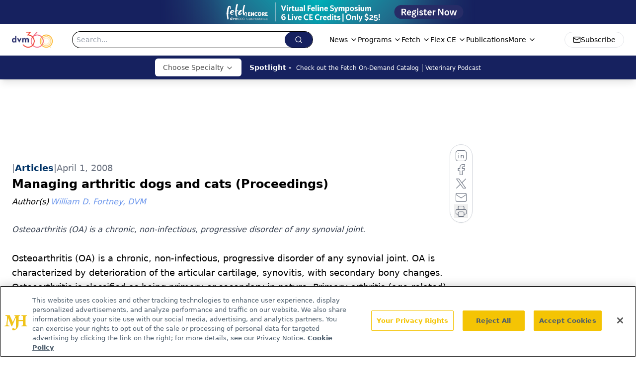

--- FILE ---
content_type: text/html; charset=utf-8
request_url: https://www.google.com/recaptcha/api2/aframe
body_size: 183
content:
<!DOCTYPE HTML><html><head><meta http-equiv="content-type" content="text/html; charset=UTF-8"></head><body><script nonce="rKQGXiEc0gHI0jahI5v5gQ">/** Anti-fraud and anti-abuse applications only. See google.com/recaptcha */ try{var clients={'sodar':'https://pagead2.googlesyndication.com/pagead/sodar?'};window.addEventListener("message",function(a){try{if(a.source===window.parent){var b=JSON.parse(a.data);var c=clients[b['id']];if(c){var d=document.createElement('img');d.src=c+b['params']+'&rc='+(localStorage.getItem("rc::a")?sessionStorage.getItem("rc::b"):"");window.document.body.appendChild(d);sessionStorage.setItem("rc::e",parseInt(sessionStorage.getItem("rc::e")||0)+1);localStorage.setItem("rc::h",'1762351438927');}}}catch(b){}});window.parent.postMessage("_grecaptcha_ready", "*");}catch(b){}</script></body></html>

--- FILE ---
content_type: application/javascript
request_url: https://api.lightboxcdn.com/z9gd/43388/www.dvm360.com/jsonp/z?cb=1762351440343&dre=l&callback=jQuery112403416151311445492_1762351440320&_=1762351440321
body_size: 1020
content:
jQuery112403416151311445492_1762351440320({"success":true,"response":"[base64].hU-lDEnV6FQvMgoVk.[base64]","dre":"l"});